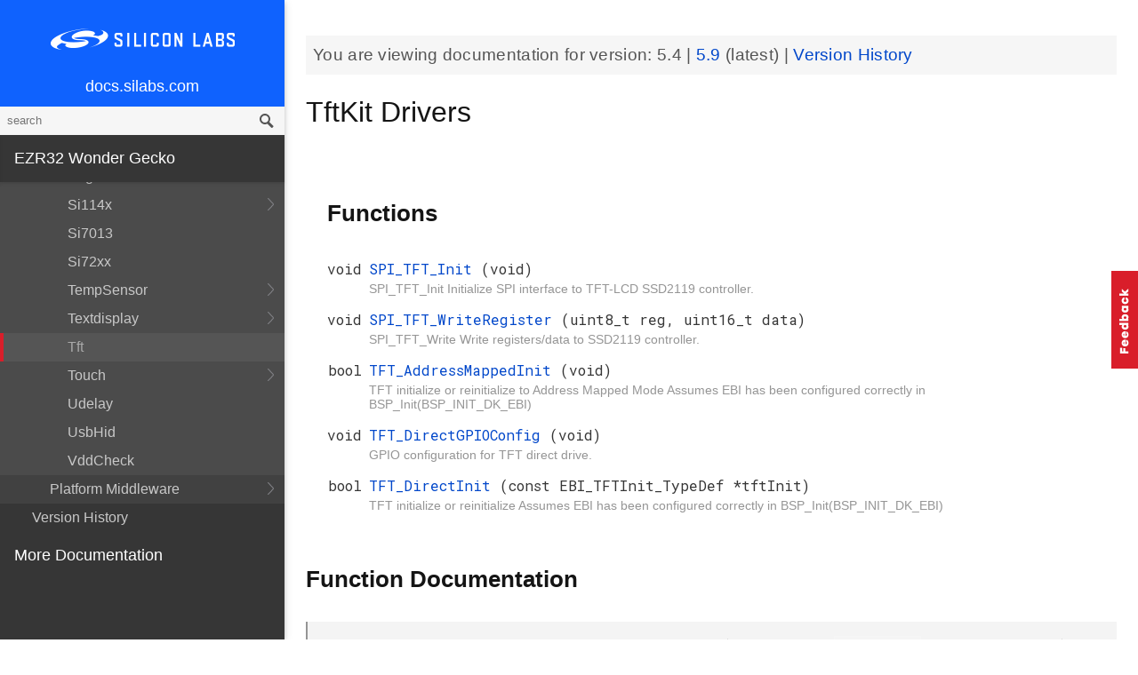

--- FILE ---
content_type: text/html; charset=utf-8
request_url: https://docs.silabs.com/mcu/5.4/ezr32wg/group-Tft
body_size: 9053
content:
<!DOCTYPE html>
<html lang="en">
 <head>
  <script async="" src="https://www.googletagmanager.com/gtag/js?id=UA-160330710-1">
  </script>
  <script>
   window.dataLayer = window.dataLayer || [];
function gtag(){dataLayer.push(arguments);}
gtag('js', new Date());
gtag('config', 'UA-160330710-1');
  </script>
  <meta charset="utf-8"/>
  <meta content="IE=edge,chrome=1" http-equiv="X-UA-Compatible"/>
  <meta content="width=device-width, initial-scale=1.0, maximum-scale=1, user-scalable=0" name="viewport"/>
  <meta name="google" value="notranslate"/>
  <meta content="yes" name="mobile-web-app-capable"/>
  <meta content="yes" name="apple-mobile-web-app-capable"/>
  <meta content="black-translucent" name="apple-mobile-web-app-status-bar-style"/>
  <meta content="#444547" name="theme-color"/>
  <meta content="width=device-width, initial-scale=1, user-scalable=no" name="viewport"/>
  <meta content="Software API documentation" name="content-type"/>
  <meta content="32 bit MCU SDK" name="software-development-kits"/>
  <meta content="Microcontrollers" name="product-line"/>
  <meta content="32-bit MCUs" name="product-category"/>
  <meta content="Wonder Gecko" name="product-family"/>
  <meta content="Microcontrollers,Microcontrollers|32-bit MCUs,Microcontrollers|32-bit MCUs|Wonder Gecko" name="product-hierarchy"/>
  <meta content="Documents,Documents|MCU,Documents|MCU|ezr32wg,Documents|MCU|ezr32wg|v5.4" name="docs-hierarchy"/>
  <title>
   TftKit Drivers - v5.4 - MCU EZR32WG API Documentation Silicon Labs
  </title>
  <link href="/assets/styles.css" rel="stylesheet"/>
  <script src="https://assets.adobedtm.com/3190d43a5459fc8adf7e79701f27ec76e8640f17/satelliteLib-90b20114fd9a5a718deac08d9895cd97209e7a18.js">
  </script>
 </head>
 <body>
  <nav class="navbar">
   <div class="search-bar">
    <input class="search-input" placeholder="search"/>
    <input class="search-button" type="button"/>
   </div>
   <div class="menu-icon">
   </div>
   <div class="container">
    <a href="https://docs.silabs.com/">
     docs.silabs.com
    </a>
   </div>
  </nav>
  <nav class="menu nocontent">
   <div class="top">
    <a class="logo" href="https://silabs.com/">
    </a>
    <a class="home" href="https://docs.silabs.com/">
     docs.silabs.com
    </a>
    <div class="search-bar">
     <input class="search-input" placeholder="search"/>
     <input class="search-button" type="button"/>
     <div class="search-site">
      <h5>
       Search in:
      </h5>
      <div class="search-site-selector">
       <span class="root" data-level="0">
        docs
       </span>
      </div>
     </div>
    </div>
   </div>
   <div class="main">
    <h3 id="ezr32-wonder-gecko">
     EZR32 Wonder Gecko
    </h3>
    <ul>
     <li>
      <a href="index">
       MCU and Peripherals
      </a>
     </li>
     <li>
      <a href="modules">
       Modules
      </a>
      <ul>
       <li>
        <a href="group-BSP">
         BSP
        </a>
        <ul>
         <li>
          <a href="group-BSP-DK">
           API for DK's
          </a>
          <ul>
           <li>
            <a href="structBC-TypeDef">
             BC_TypeDef
            </a>
           </li>
          </ul>
         </li>
         <li>
          <a href="group-BSP-STK">
           API for STKs and WSTKs
          </a>
          <ul>
           <li>
            <a href="structBCP-Packet">
             BCP_Packet
            </a>
           </li>
           <li>
            <a href="structBCP-Packet-">
             BCP_Packet_
            </a>
           </li>
           <li>
            <a href="structBCP-PacketHeader">
             BCP_PacketHeader
            </a>
           </li>
          </ul>
         </li>
         <li>
          <a href="group-BSPCOMMON">
           Common BSP for all kits
          </a>
         </li>
         <li>
          <a href="group-BSP-INIT">
           Device Initialization
          </a>
         </li>
         <li>
          <a href="group-TBSense-BSP">
           Thunderboard Sense BSP
          </a>
          <ul>
           <li>
            <a href="group-BAP">
             BAP - Barometric Pressure Sensor
            </a>
            <ul>
             <li>
              <a href="struct-BAP-Config">
               __BAP_Config
              </a>
             </li>
            </ul>
           </li>
           <li>
            <a href="group-BOARD-4160">
             BOARD Module for Thunderboard Sense
            </a>
            <ul>
             <li>
              <a href="group-PIC-defs">
               Power and Interrupt Controller Definitions
              </a>
             </li>
            </ul>
           </li>
           <li>
            <a href="group-BOARD-4166">
             BOARD Module for Thunderboard Sense 2
            </a>
           </li>
           <li>
            <a href="group-CCS811">
             CCS811 - Indoor Air Quality Sensor
            </a>
           </li>
           <li>
            <a href="group-HALL">
             HALL - Hall Effect Sensor
            </a>
            <ul>
             <li>
              <a href="group-Si7210">
               Si7210 - Hall Effect Sensor
              </a>
             </li>
             <li>
              <a href="struct-HALL-Config">
               __HALL_Config
              </a>
             </li>
            </ul>
           </li>
           <li>
            <a href="group-ICM20648">
             ICM20648 - 6-axis Motion Sensor Driver
            </a>
           </li>
           <li>
            <a href="group-IMU">
             IMU - Inertial Measurement Unit
            </a>
            <ul>
             <li>
              <a href="struct-IMU-SensorFusion">
               _IMU_SensorFusion
              </a>
             </li>
            </ul>
           </li>
           <li>
            <a href="group-Mic">
             MIC - Microphone Driver (ADC)
            </a>
           </li>
           <li>
            <a href="group-Mic-i2s">
             MIC - Microphone Driver (I2S)
            </a>
           </li>
           <li>
            <a href="group-Si1133">
             SI1133 - Ambient Light and UV Index Sensor
            </a>
            <ul>
             <li>
              <a href="structSI1133-Coeff-TypeDef">
               SI1133_Coeff_TypeDef
              </a>
             </li>
             <li>
              <a href="structSI1133-LuxCoeff-TypeDef">
               SI1133_LuxCoeff_TypeDef
              </a>
             </li>
             <li>
              <a href="structSI1133-Samples-TypeDef">
               SI1133_Samples_TypeDef
              </a>
             </li>
            </ul>
           </li>
           <li>
            <a href="group-Si7021">
             SI7021 - Relative Humidity and Temperature Sensor
            </a>
           </li>
           <li>
            <a href="group-Util">
             Utility Functions
            </a>
           </li>
          </ul>
         </li>
        </ul>
       </li>
       <li>
        <a href="group-Parts">
         Devices
        </a>
        <ul>
         <li>
          <a href="group-EZR32WG">
           EZR32WG
          </a>
         </li>
         <li>
          <a href="group-EZR32WG330F256R69">
           EZR32WG330F256R69
          </a>
          <ul>
           <li>
            <a href="group-EZR32WG330F256R69-Alternate-Function">
             EZR32WG330F256R69 Alternate Function
            </a>
           </li>
           <li>
            <a href="group-EZR32WG330F256R69-BitFields">
             EZR32WG330F256R69 Bit Fields
            </a>
            <ul>
             <li>
              <a href="group-EZR32WG330F256R69-UNLOCK">
               EZR32WG330F256R69 Unlock Codes
              </a>
             </li>
            </ul>
           </li>
           <li>
            <a href="group-EZR32WG330F256R69-Core">
             EZR32WG330F256R69 Core
            </a>
           </li>
           <li>
            <a href="group-EZR32WG330F256R69-Part">
             EZR32WG330F256R69 Part
            </a>
            <ul>
             <li>
              <a href="group-EZR32WG330F256R69-RF-Interface">
               EZR32WG330F256R69 RF_Interface
              </a>
             </li>
            </ul>
           </li>
           <li>
            <a href="group-EZR32WG330F256R69-Peripheral-Declaration">
             EZR32WG330F256R69 Peripheral Declarations
            </a>
           </li>
           <li>
            <a href="group-EZR32WG330F256R69-Peripheral-Base">
             EZR32WG330F256R69 Peripheral Memory Map
            </a>
           </li>
           <li>
            <a href="group-EZR32WG330F256R69-Peripheral-TypeDefs">
             EZR32WG330F256R69 Peripheral TypeDefs
            </a>
           </li>
          </ul>
         </li>
         <li>
          <a href="group-EZR32WG-ACMP">
           EZR32WG_ACMP
          </a>
          <ul>
           <li>
            <a href="structACMP-TypeDef">
             ACMP_TypeDef
            </a>
           </li>
          </ul>
         </li>
         <li>
          <a href="group-EZR32WG-ACMP-BitFields">
           EZR32WG_ACMP_BitFields
          </a>
         </li>
         <li>
          <a href="group-EZR32WG-ADC">
           EZR32WG_ADC
          </a>
          <ul>
           <li>
            <a href="structADC-TypeDef">
             ADC_TypeDef
            </a>
           </li>
          </ul>
         </li>
         <li>
          <a href="group-EZR32WG-ADC-BitFields">
           EZR32WG_ADC_BitFields
          </a>
         </li>
         <li>
          <a href="group-EZR32WG-AES">
           EZR32WG_AES
          </a>
          <ul>
           <li>
            <a href="structAES-TypeDef">
             AES_TypeDef
            </a>
           </li>
          </ul>
         </li>
         <li>
          <a href="group-EZR32WG-AES-BitFields">
           EZR32WG_AES_BitFields
          </a>
         </li>
         <li>
          <a href="group-EZR32WG-AF-Pins">
           EZR32WG_AF_Pins
          </a>
         </li>
         <li>
          <a href="group-EZR32WG-AF-Ports">
           EZR32WG_AF_Ports
          </a>
         </li>
         <li>
          <a href="group-EZR32WG-BURTC">
           EZR32WG_BURTC
          </a>
          <ul>
           <li>
            <a href="structBURTC-TypeDef">
             BURTC_TypeDef
            </a>
           </li>
          </ul>
         </li>
         <li>
          <a href="group-EZR32WG-BURTC-BitFields">
           EZR32WG_BURTC_BitFields
          </a>
         </li>
         <li>
          <a href="group-EZR32WG-CALIBRATE">
           EZR32WG_CALIBRATE
          </a>
          <ul>
           <li>
            <a href="structCALIBRATE-TypeDef">
             CALIBRATE_TypeDef
            </a>
           </li>
          </ul>
         </li>
         <li>
          <a href="group-EZR32WG-CMU">
           EZR32WG_CMU
          </a>
          <ul>
           <li>
            <a href="structCMU-TypeDef">
             CMU_TypeDef
            </a>
           </li>
          </ul>
         </li>
         <li>
          <a href="group-EZR32WG-CMU-BitFields">
           EZR32WG_CMU_BitFields
          </a>
         </li>
         <li>
          <a href="group-EZR32WG-DAC">
           EZR32WG_DAC
          </a>
          <ul>
           <li>
            <a href="structDAC-TypeDef">
             DAC_TypeDef
            </a>
           </li>
          </ul>
         </li>
         <li>
          <a href="group-EZR32WG-DAC-BitFields">
           EZR32WG_DAC_BitFields
          </a>
         </li>
         <li>
          <a href="group-EZR32WG-DEVINFO">
           EZR32WG_DEVINFO
          </a>
          <ul>
           <li>
            <a href="structDEVINFO-TypeDef">
             DEVINFO_TypeDef
            </a>
           </li>
          </ul>
         </li>
         <li>
          <a href="group-EZR32WG-DEVINFO-BitFields">
           EZR32WG_DEVINFO_BitFields
          </a>
         </li>
         <li>
          <a href="group-EZR32WG-DMA">
           EZR32WG_DMA
          </a>
          <ul>
           <li>
            <a href="structDMA-TypeDef">
             DMA_TypeDef
            </a>
           </li>
          </ul>
         </li>
         <li>
          <a href="group-EZR32WG-DMACTRL-BitFields">
           EZR32WG_DMACTRL_BitFields
          </a>
         </li>
         <li>
          <a href="group-EZR32WG-DMAREQ-BitFields">
           EZR32WG_DMAREQ_BitFields
          </a>
         </li>
         <li>
          <a href="group-EZR32WG-DMA-BitFields">
           EZR32WG_DMA_BitFields
          </a>
         </li>
         <li>
          <a href="group-EZR32WG-DMA-DESCRIPTOR">
           EZR32WG_DMA_DESCRIPTOR
          </a>
          <ul>
           <li>
            <a href="structDMA-DESCRIPTOR-TypeDef">
             DMA_DESCRIPTOR_TypeDef
            </a>
           </li>
          </ul>
         </li>
         <li>
          <a href="group-EZR32WG-EMU">
           EZR32WG_EMU
          </a>
          <ul>
           <li>
            <a href="structEMU-TypeDef">
             EMU_TypeDef
            </a>
           </li>
          </ul>
         </li>
         <li>
          <a href="group-EZR32WG-EMU-BitFields">
           EZR32WG_EMU_BitFields
          </a>
         </li>
         <li>
          <a href="group-EZR32WG-ETM">
           EZR32WG_ETM
          </a>
          <ul>
           <li>
            <a href="structETM-TypeDef">
             ETM_TypeDef
            </a>
           </li>
          </ul>
         </li>
         <li>
          <a href="group-EZR32WG-ETM-BitFields">
           EZR32WG_ETM_BitFields
          </a>
         </li>
         <li>
          <a href="group-EZR32WG-FPUEH">
           EZR32WG_FPUEH
          </a>
          <ul>
           <li>
            <a href="structFPUEH-TypeDef">
             FPUEH_TypeDef
            </a>
           </li>
          </ul>
         </li>
         <li>
          <a href="group-EZR32WG-FPUEH-BitFields">
           EZR32WG_FPUEH_BitFields
          </a>
         </li>
         <li>
          <a href="group-EZR32WG-GPIO">
           EZR32WG_GPIO
          </a>
          <ul>
           <li>
            <a href="structGPIO-TypeDef">
             GPIO_TypeDef
            </a>
           </li>
          </ul>
         </li>
         <li>
          <a href="group-EZR32WG-GPIO-BitFields">
           EZR32WG_GPIO_BitFields
          </a>
         </li>
         <li>
          <a href="group-EZR32WG-I2C">
           EZR32WG_I2C
          </a>
          <ul>
           <li>
            <a href="structI2C-TypeDef">
             I2C_TypeDef
            </a>
           </li>
          </ul>
         </li>
         <li>
          <a href="group-EZR32WG-I2C-BitFields">
           EZR32WG_I2C_BitFields
          </a>
         </li>
         <li>
          <a href="group-EZR32WG-LESENSE">
           EZR32WG_LESENSE
          </a>
          <ul>
           <li>
            <a href="structLESENSE-TypeDef">
             LESENSE_TypeDef
            </a>
           </li>
          </ul>
         </li>
         <li>
          <a href="group-EZR32WG-LESENSE-BitFields">
           EZR32WG_LESENSE_BitFields
          </a>
         </li>
         <li>
          <a href="group-EZR32WG-LETIMER">
           EZR32WG_LETIMER
          </a>
          <ul>
           <li>
            <a href="structLETIMER-TypeDef">
             LETIMER_TypeDef
            </a>
           </li>
          </ul>
         </li>
         <li>
          <a href="group-EZR32WG-LETIMER-BitFields">
           EZR32WG_LETIMER_BitFields
          </a>
         </li>
         <li>
          <a href="group-EZR32WG-LEUART">
           EZR32WG_LEUART
          </a>
          <ul>
           <li>
            <a href="structLEUART-TypeDef">
             LEUART_TypeDef
            </a>
           </li>
          </ul>
         </li>
         <li>
          <a href="group-EZR32WG-LEUART-BitFields">
           EZR32WG_LEUART_BitFields
          </a>
         </li>
         <li>
          <a href="group-EZR32WG-MSC">
           EZR32WG_MSC
          </a>
          <ul>
           <li>
            <a href="structMSC-TypeDef">
             MSC_TypeDef
            </a>
           </li>
          </ul>
         </li>
         <li>
          <a href="group-EZR32WG-MSC-BitFields">
           EZR32WG_MSC_BitFields
          </a>
         </li>
         <li>
          <a href="group-EZR32WG-PCNT">
           EZR32WG_PCNT
          </a>
          <ul>
           <li>
            <a href="structPCNT-TypeDef">
             PCNT_TypeDef
            </a>
           </li>
          </ul>
         </li>
         <li>
          <a href="group-EZR32WG-PCNT-BitFields">
           EZR32WG_PCNT_BitFields
          </a>
         </li>
         <li>
          <a href="group-EZR32WG-PRS">
           EZR32WG_PRS
          </a>
          <ul>
           <li>
            <a href="structPRS-TypeDef">
             PRS_TypeDef
            </a>
           </li>
          </ul>
         </li>
         <li>
          <a href="group-EZR32WG-PRS-BitFields">
           EZR32WG_PRS_BitFields
          </a>
         </li>
         <li>
          <a href="group-EZR32WG-PRS-Signals">
           EZR32WG_PRS_Signals
          </a>
         </li>
         <li>
          <a href="group-EZR32WG-RMU">
           EZR32WG_RMU
          </a>
          <ul>
           <li>
            <a href="structRMU-TypeDef">
             RMU_TypeDef
            </a>
           </li>
          </ul>
         </li>
         <li>
          <a href="group-EZR32WG-RMU-BitFields">
           EZR32WG_RMU_BitFields
          </a>
         </li>
         <li>
          <a href="group-EZR32WG-ROMTABLE">
           EZR32WG_ROMTABLE
          </a>
          <ul>
           <li>
            <a href="structROMTABLE-TypeDef">
             ROMTABLE_TypeDef
            </a>
           </li>
          </ul>
         </li>
         <li>
          <a href="group-EZR32WG-ROMTABLE-BitFields">
           EZR32WG_ROMTABLE_BitFields
          </a>
         </li>
         <li>
          <a href="group-EZR32WG-RTC">
           EZR32WG_RTC
          </a>
          <ul>
           <li>
            <a href="structRTC-TypeDef">
             RTC_TypeDef
            </a>
           </li>
          </ul>
         </li>
         <li>
          <a href="group-EZR32WG-RTC-BitFields">
           EZR32WG_RTC_BitFields
          </a>
         </li>
         <li>
          <a href="group-EZR32WG-TIMER">
           EZR32WG_TIMER
          </a>
          <ul>
           <li>
            <a href="structTIMER-TypeDef">
             TIMER_TypeDef
            </a>
           </li>
          </ul>
         </li>
         <li>
          <a href="group-EZR32WG-TIMER-BitFields">
           EZR32WG_TIMER_BitFields
          </a>
         </li>
         <li>
          <a href="group-EZR32WG-UART-BitFields">
           EZR32WG_UART_BitFields
          </a>
         </li>
         <li>
          <a href="group-EZR32WG-USART">
           EZR32WG_USART
          </a>
          <ul>
           <li>
            <a href="structUSART-TypeDef">
             USART_TypeDef
            </a>
           </li>
          </ul>
         </li>
         <li>
          <a href="group-EZR32WG-USARTRF-BitFields">
           EZR32WG_USARTRF_BitFields
          </a>
         </li>
         <li>
          <a href="group-EZR32WG-USART-BitFields">
           EZR32WG_USART_BitFields
          </a>
         </li>
         <li>
          <a href="group-EZR32WG-USB">
           EZR32WG_USB
          </a>
          <ul>
           <li>
            <a href="structUSB-TypeDef">
             USB_TypeDef
            </a>
           </li>
          </ul>
         </li>
         <li>
          <a href="group-EZR32WG-USB-BitFields">
           EZR32WG_USB_BitFields
          </a>
         </li>
         <li>
          <a href="group-EZR32WG-VCMP">
           EZR32WG_VCMP
          </a>
          <ul>
           <li>
            <a href="structVCMP-TypeDef">
             VCMP_TypeDef
            </a>
           </li>
          </ul>
         </li>
         <li>
          <a href="group-EZR32WG-VCMP-BitFields">
           EZR32WG_VCMP_BitFields
          </a>
         </li>
         <li>
          <a href="group-EZR32WG-WDOG">
           EZR32WG_WDOG
          </a>
          <ul>
           <li>
            <a href="structWDOG-TypeDef">
             WDOG_TypeDef
            </a>
           </li>
          </ul>
         </li>
         <li>
          <a href="group-EZR32WG-WDOG-BitFields">
           EZR32WG_WDOG_BitFields
          </a>
         </li>
         <li>
          <a href="structBURTC-RET-TypeDef">
           BURTC_RET_TypeDef
          </a>
         </li>
         <li>
          <a href="structDMA-CH-TypeDef">
           DMA_CH_TypeDef
          </a>
         </li>
         <li>
          <a href="structGPIO-P-TypeDef">
           GPIO_P_TypeDef
          </a>
         </li>
         <li>
          <a href="structLESENSE-BUF-TypeDef">
           LESENSE_BUF_TypeDef
          </a>
         </li>
         <li>
          <a href="structLESENSE-CH-TypeDef">
           LESENSE_CH_TypeDef
          </a>
         </li>
         <li>
          <a href="structLESENSE-ST-TypeDef">
           LESENSE_ST_TypeDef
          </a>
         </li>
         <li>
          <a href="structPRS-CH-TypeDef">
           PRS_CH_TypeDef
          </a>
         </li>
         <li>
          <a href="structTIMER-CC-TypeDef">
           TIMER_CC_TypeDef
          </a>
         </li>
         <li>
          <a href="structUSB-DIEP-TypeDef">
           USB_DIEP_TypeDef
          </a>
         </li>
         <li>
          <a href="structUSB-DOEP-TypeDef">
           USB_DOEP_TypeDef
          </a>
         </li>
         <li>
          <a href="structUSB-HC-TypeDef">
           USB_HC_TypeDef
          </a>
         </li>
        </ul>
       </li>
       <li>
        <a href="group-emdrv">
         EMDRV
        </a>
        <ul>
         <li>
          <a href="group-DMADRV">
           DMADRV
          </a>
         </li>
         <li>
          <a href="group-EZRADIODRV">
           EZRADIODRV
          </a>
          <ul>
           <li>
            <a href="group-API-Layer">
             API_Layer
            </a>
           </li>
           <li>
            <a href="group-COMM-Layer">
             COMM_Layer
            </a>
           </li>
           <li>
            <a href="group-HAL-Layer">
             HAL_Layer
            </a>
           </li>
           <li>
            <a href="group-Plugin-System">
             Plugin_System
            </a>
            <ul>
             <li>
              <a href="group-Auto-ACK-Plugin">
               Auto_ACK_Plugin
              </a>
              <ul>
               <li>
                <a href="structEZRADIODRV-AutoAckHandle">
                 EZRADIODRV_AutoAckHandle
                </a>
               </li>
              </ul>
             </li>
             <li>
              <a href="group-CRC-Error-Plugin">
               CRC_Error_Plugin
              </a>
              <ul>
               <li>
                <a href="structEZRADIODRV-PacketCrcErrorHandle">
                 EZRADIODRV_PacketCrcErrorHandle
                </a>
               </li>
              </ul>
             </li>
             <li>
              <a href="group-Direct-Receive-Plugin">
               Direct_Receive_Plugin
              </a>
              <ul>
               <li>
                <a href="structEZRADIODRV-DirectRxHandle">
                 EZRADIODRV_DirectRxHandle
                </a>
               </li>
              </ul>
             </li>
             <li>
              <a href="group-Direct-Transmit-Plugin">
               Direct_Transmit_Plugin
              </a>
              <ul>
               <li>
                <a href="structEZRADIODRV-DirectTxHandle">
                 EZRADIODRV_DirectTxHandle
                </a>
               </li>
              </ul>
             </li>
             <li>
              <a href="group-PN9-Plugin">
               PN9_Plugin
              </a>
              <ul>
               <li>
                <a href="structEZRADIODRV-Pn9Handle">
                 EZRADIODRV_Pn9Handle
                </a>
               </li>
              </ul>
             </li>
             <li>
              <a href="group-Plugin-Manager">
               Plugin_Manager
              </a>
              <ul>
               <li>
                <a href="structEZRADIODRV-HandleData">
                 EZRADIODRV_HandleData
                </a>
               </li>
              </ul>
             </li>
             <li>
              <a href="group-Receive-Plugin">
               Receive_Plugin
              </a>
              <ul>
               <li>
                <a href="structEZRADIODRV-PacketRxHandle">
                 EZRADIODRV_PacketRxHandle
                </a>
               </li>
              </ul>
             </li>
             <li>
              <a href="group-Transmit-Plugin">
               Transmit_Plugin
              </a>
              <ul>
               <li>
                <a href="structEZRADIODRV-FieldLength">
                 EZRADIODRV_FieldLength
                </a>
               </li>
               <li>
                <a href="structEZRADIODRV-PacketLengthConfig">
                 EZRADIODRV_PacketLengthConfig
                </a>
               </li>
               <li>
                <a href="structEZRADIODRV-PacketTxHandle">
                 EZRADIODRV_PacketTxHandle
                </a>
               </li>
              </ul>
             </li>
             <li>
              <a href="group-Unmod-Carrier-Plugin">
               Unmod_Carrier_Plugin
              </a>
              <ul>
               <li>
                <a href="structEZRADIODRV-UnmodCarrierHandle">
                 EZRADIODRV_UnmodCarrierHandle
                </a>
               </li>
              </ul>
             </li>
            </ul>
           </li>
          </ul>
         </li>
         <li>
          <a href="group-GPIOINT">
           GPIOINT
          </a>
         </li>
         <li>
          <a href="group-NVM">
           NVM
          </a>
         </li>
         <li>
          <a href="group-NVM3">
           NVM3
          </a>
          <ul>
           <li>
            <a href="group-NVM3Hal">
             NVM3Hal
            </a>
           </li>
           <li>
            <a href="group-NVM3Lock">
             NVM3Lock
            </a>
           </li>
           <li>
            <a href="structnvm3-CacheEntry">
             nvm3_CacheEntry
            </a>
           </li>
           <li>
            <a href="structnvm3-Init-t">
             nvm3_Init_t
            </a>
           </li>
          </ul>
         </li>
         <li>
          <a href="group-RTCDRV">
           RTCDRV
          </a>
         </li>
         <li>
          <a href="group-SLEEP">
           SLEEP
          </a>
          <ul>
           <li>
            <a href="structSLEEP-Init-t">
             SLEEP_Init_t
            </a>
           </li>
          </ul>
         </li>
         <li>
          <a href="group-SPIDRV">
           SPIDRV
          </a>
          <ul>
           <li>
            <a href="structSPIDRV-HandleData">
             SPIDRV_HandleData
            </a>
           </li>
           <li>
            <a href="structSPIDRV-Init">
             SPIDRV_Init
            </a>
           </li>
          </ul>
         </li>
         <li>
          <a href="group-TEMPDRV">
           TEMPDRV
          </a>
         </li>
         <li>
          <a href="group-UARTDRV">
           UARTDRV
          </a>
          <ul>
           <li>
            <a href="structUARTDRV-Buffer-FifoQueue-t">
             UARTDRV_Buffer_FifoQueue_t
            </a>
           </li>
           <li>
            <a href="structUARTDRV-Buffer-t">
             UARTDRV_Buffer_t
            </a>
           </li>
           <li>
            <a href="structUARTDRV-HandleData">
             UARTDRV_HandleData
            </a>
           </li>
           <li>
            <a href="structUARTDRV-InitLeuart-t">
             UARTDRV_InitLeuart_t
            </a>
           </li>
           <li>
            <a href="structUARTDRV-InitUart-t">
             UARTDRV_InitUart_t
            </a>
           </li>
          </ul>
         </li>
         <li>
          <a href="group-USTIMER">
           USTIMER
          </a>
         </li>
        </ul>
       </li>
       <li>
        <a href="group-emlib">
         EMLIB
        </a>
        <ul>
         <li>
          <a href="group-ACMP">
           ACMP
          </a>
          <ul>
           <li>
            <a href="structACMP-CapsenseInit-TypeDef">
             ACMP_CapsenseInit_TypeDef
            </a>
           </li>
           <li>
            <a href="structACMP-Init-TypeDef">
             ACMP_Init_TypeDef
            </a>
           </li>
          </ul>
         </li>
         <li>
          <a href="group-ADC">
           ADC
          </a>
          <ul>
           <li>
            <a href="structADC-Init-TypeDef">
             ADC_Init_TypeDef
            </a>
           </li>
           <li>
            <a href="structADC-InitScan-TypeDef">
             ADC_InitScan_TypeDef
            </a>
           </li>
           <li>
            <a href="structADC-InitScanInput-TypeDef">
             ADC_InitScanInput_TypeDef
            </a>
           </li>
           <li>
            <a href="structADC-InitSingle-TypeDef">
             ADC_InitSingle_TypeDef
            </a>
           </li>
          </ul>
         </li>
         <li>
          <a href="group-AES">
           AES
          </a>
         </li>
         <li>
          <a href="group-ASSERT">
           ASSERT
          </a>
         </li>
         <li>
          <a href="group-BURTC">
           BURTC
          </a>
          <ul>
           <li>
            <a href="structBURTC-Init-TypeDef">
             BURTC_Init_TypeDef
            </a>
           </li>
          </ul>
         </li>
         <li>
          <a href="group-BUS">
           BUS
          </a>
         </li>
         <li>
          <a href="group-CHIP">
           CHIP
          </a>
         </li>
         <li>
          <a href="group-CMU">
           CMU
          </a>
          <ul>
           <li>
            <a href="structCMU-HFXOInit-TypeDef">
             CMU_HFXOInit_TypeDef
            </a>
           </li>
           <li>
            <a href="structCMU-LFXOInit-TypeDef">
             CMU_LFXOInit_TypeDef
            </a>
           </li>
          </ul>
         </li>
         <li>
          <a href="group-COMMON">
           COMMON
          </a>
         </li>
         <li>
          <a href="group-CORE">
           CORE
          </a>
          <ul>
           <li>
            <a href="structCORE-nvicMask-t">
             CORE_nvicMask_t
            </a>
           </li>
          </ul>
         </li>
         <li>
          <a href="group-DAC">
           DAC
          </a>
          <ul>
           <li>
            <a href="structDAC-Init-TypeDef">
             DAC_Init_TypeDef
            </a>
           </li>
           <li>
            <a href="structDAC-InitChannel-TypeDef">
             DAC_InitChannel_TypeDef
            </a>
           </li>
          </ul>
         </li>
         <li>
          <a href="group-DBG">
           DBG
          </a>
         </li>
         <li>
          <a href="group-DMA">
           DMA
          </a>
          <ul>
           <li>
            <a href="structDMA-CB-TypeDef">
             DMA_CB_TypeDef
            </a>
           </li>
           <li>
            <a href="structDMA-CfgChannel-TypeDef">
             DMA_CfgChannel_TypeDef
            </a>
           </li>
           <li>
            <a href="structDMA-CfgDescr-TypeDef">
             DMA_CfgDescr_TypeDef
            </a>
           </li>
           <li>
            <a href="structDMA-CfgDescrSGAlt-TypeDef">
             DMA_CfgDescrSGAlt_TypeDef
            </a>
           </li>
           <li>
            <a href="structDMA-CfgLoop-TypeDef">
             DMA_CfgLoop_TypeDef
            </a>
           </li>
           <li>
            <a href="structDMA-CfgRect-TypeDef">
             DMA_CfgRect_TypeDef
            </a>
           </li>
           <li>
            <a href="structDMA-Init-TypeDef">
             DMA_Init_TypeDef
            </a>
           </li>
          </ul>
         </li>
         <li>
          <a href="group-EMU">
           EMU
          </a>
          <ul>
           <li>
            <a href="structEMU-BUPDInit-TypeDef">
             EMU_BUPDInit_TypeDef
            </a>
           </li>
           <li>
            <a href="structEMU-EM23Init-TypeDef">
             EMU_EM23Init_TypeDef
            </a>
           </li>
           <li>
            <a href="structEMU-EM4Init-TypeDef">
             EMU_EM4Init_TypeDef
            </a>
           </li>
          </ul>
         </li>
         <li>
          <a href="group-GPIO">
           GPIO
          </a>
         </li>
         <li>
          <a href="group-I2C">
           I2C
          </a>
          <ul>
           <li>
            <a href="structI2C-Init-TypeDef">
             I2C_Init_TypeDef
            </a>
           </li>
           <li>
            <a href="structI2C-TransferSeq-TypeDef">
             I2C_TransferSeq_TypeDef
            </a>
           </li>
          </ul>
         </li>
         <li>
          <a href="group-INT">
           INT
          </a>
         </li>
         <li>
          <a href="group-LESENSE">
           LESENSE
          </a>
          <ul>
           <li>
            <a href="structLESENSE-AltExDesc-TypeDef">
             LESENSE_AltExDesc_TypeDef
            </a>
           </li>
           <li>
            <a href="structLESENSE-ChAll-TypeDef">
             LESENSE_ChAll_TypeDef
            </a>
           </li>
           <li>
            <a href="structLESENSE-ChDesc-TypeDef">
             LESENSE_ChDesc_TypeDef
            </a>
           </li>
           <li>
            <a href="structLESENSE-ConfAltEx-TypeDef">
             LESENSE_ConfAltEx_TypeDef
            </a>
           </li>
           <li>
            <a href="structLESENSE-CoreCtrlDesc-TypeDef">
             LESENSE_CoreCtrlDesc_TypeDef
            </a>
           </li>
           <li>
            <a href="structLESENSE-DecCtrlDesc-TypeDef">
             LESENSE_DecCtrlDesc_TypeDef
            </a>
           </li>
           <li>
            <a href="structLESENSE-DecStAll-TypeDef">
             LESENSE_DecStAll_TypeDef
            </a>
           </li>
           <li>
            <a href="structLESENSE-DecStCond-TypeDef">
             LESENSE_DecStCond_TypeDef
            </a>
           </li>
           <li>
            <a href="structLESENSE-DecStDesc-TypeDef">
             LESENSE_DecStDesc_TypeDef
            </a>
           </li>
           <li>
            <a href="structLESENSE-Init-TypeDef">
             LESENSE_Init_TypeDef
            </a>
           </li>
           <li>
            <a href="structLESENSE-PerCtrlDesc-TypeDef">
             LESENSE_PerCtrlDesc_TypeDef
            </a>
           </li>
           <li>
            <a href="structLESENSE-TimeCtrlDesc-TypeDef">
             LESENSE_TimeCtrlDesc_TypeDef
            </a>
           </li>
          </ul>
         </li>
         <li>
          <a href="group-LETIMER">
           LETIMER
          </a>
          <ul>
           <li>
            <a href="structLETIMER-Init-TypeDef">
             LETIMER_Init_TypeDef
            </a>
           </li>
          </ul>
         </li>
         <li>
          <a href="group-LEUART">
           LEUART
          </a>
          <ul>
           <li>
            <a href="structLEUART-Init-TypeDef">
             LEUART_Init_TypeDef
            </a>
           </li>
          </ul>
         </li>
         <li>
          <a href="group-MPU">
           MPU
          </a>
          <ul>
           <li>
            <a href="structMPU-RegionInit-TypeDef">
             MPU_RegionInit_TypeDef
            </a>
           </li>
          </ul>
         </li>
         <li>
          <a href="group-MSC">
           MSC
          </a>
          <ul>
           <li>
            <a href="structMSC-ExecConfig-TypeDef">
             MSC_ExecConfig_TypeDef
            </a>
           </li>
          </ul>
         </li>
         <li>
          <a href="group-OPAMP">
           OPAMP
          </a>
          <ul>
           <li>
            <a href="structOPAMP-Init-TypeDef">
             OPAMP_Init_TypeDef
            </a>
           </li>
          </ul>
         </li>
         <li>
          <a href="group-PCNT">
           PCNT
          </a>
          <ul>
           <li>
            <a href="structPCNT-Init-TypeDef">
             PCNT_Init_TypeDef
            </a>
           </li>
          </ul>
         </li>
         <li>
          <a href="group-PRS">
           PRS
          </a>
         </li>
         <li>
          <a href="group-RAMFUNC">
           RAMFUNC
          </a>
         </li>
         <li>
          <a href="group-RMU">
           RMU
          </a>
         </li>
         <li>
          <a href="group-RTC">
           RTC
          </a>
          <ul>
           <li>
            <a href="structRTC-Init-TypeDef">
             RTC_Init_TypeDef
            </a>
           </li>
          </ul>
         </li>
         <li>
          <a href="group-SYSTEM">
           SYSTEM
          </a>
          <ul>
           <li>
            <a href="structSYSTEM-CalAddrVal-TypeDef">
             SYSTEM_CalAddrVal_TypeDef
            </a>
           </li>
           <li>
            <a href="structSYSTEM-ChipRevision-TypeDef">
             SYSTEM_ChipRevision_TypeDef
            </a>
           </li>
          </ul>
         </li>
         <li>
          <a href="group-TIMER">
           TIMER
          </a>
          <ul>
           <li>
            <a href="structTIMER-Init-TypeDef">
             TIMER_Init_TypeDef
            </a>
           </li>
           <li>
            <a href="structTIMER-InitCC-TypeDef">
             TIMER_InitCC_TypeDef
            </a>
           </li>
           <li>
            <a href="structTIMER-InitDTI-TypeDef">
             TIMER_InitDTI_TypeDef
            </a>
           </li>
          </ul>
         </li>
         <li>
          <a href="group-USART">
           USART
          </a>
          <ul>
           <li>
            <a href="structUSART-InitAsync-TypeDef">
             USART_InitAsync_TypeDef
            </a>
           </li>
           <li>
            <a href="structUSART-InitI2s-TypeDef">
             USART_InitI2s_TypeDef
            </a>
           </li>
           <li>
            <a href="structUSART-InitIrDA-TypeDef">
             USART_InitIrDA_TypeDef
            </a>
           </li>
           <li>
            <a href="structUSART-InitSync-TypeDef">
             USART_InitSync_TypeDef
            </a>
           </li>
           <li>
            <a href="structUSART-PrsTriggerInit-TypeDef">
             USART_PrsTriggerInit_TypeDef
            </a>
           </li>
          </ul>
         </li>
         <li>
          <a href="group-VCMP">
           VCMP
          </a>
          <ul>
           <li>
            <a href="structVCMP-Init-TypeDef">
             VCMP_Init_TypeDef
            </a>
           </li>
          </ul>
         </li>
         <li>
          <a href="group-VERSION">
           VERSION
          </a>
         </li>
         <li>
          <a href="group-WDOG">
           WDOG
          </a>
          <ul>
           <li>
            <a href="structWDOG-Init-TypeDef">
             WDOG_Init_TypeDef
            </a>
           </li>
          </ul>
         </li>
        </ul>
       </li>
       <li>
        <a href="group-kitdrv">
         Kit Drivers
        </a>
        <ul>
         <li>
          <a href="group-CPT112S-I2C">
           CPT112S_I2C
          </a>
         </li>
         <li>
          <a href="group-CapSense">
           CapSense
          </a>
         </li>
         <li>
          <a href="group-Cdc">
           Cdc
          </a>
         </li>
         <li>
          <a href="group-Display">
           Display
          </a>
          <ul>
           <li>
            <a href="structDISPLAY-Device-t">
             DISPLAY_Device_t
            </a>
           </li>
           <li>
            <a href="structDISPLAY-Geometry-t">
             DISPLAY_Geometry_t
            </a>
           </li>
          </ul>
         </li>
         <li>
          <a href="group-DmaCtrl">
           DmaCtrl
          </a>
         </li>
         <li>
          <a href="group-Eeprom">
           Eeprom
          </a>
         </li>
         <li>
          <a href="group-HidKeyboard">
           HidKeyboard
          </a>
          <ul>
           <li>
            <a href="structHIDKBD-Init-t">
             HIDKBD_Init_t
            </a>
           </li>
           <li>
            <a href="structHIDKBD-KeyReport-t">
             HIDKBD_KeyReport_t
            </a>
           </li>
          </ul>
         </li>
         <li>
          <a href="group-I2CSPM">
           I2CSPM
          </a>
          <ul>
           <li>
            <a href="structI2CSPM-Init-TypeDef">
             I2CSPM_Init_TypeDef
            </a>
           </li>
          </ul>
         </li>
         <li>
          <a href="group-ksz8851snl">
           Ksz8851snl
          </a>
          <ul>
           <li>
            <a href="structKSZ8851SLN-mib-s">
             KSZ8851SLN_mib_s
            </a>
           </li>
          </ul>
         </li>
         <li>
          <a href="group-MicroSd">
           MicroSd
          </a>
         </li>
         <li>
          <a href="group-Msd">
           Msd
          </a>
          <ul>
           <li>
            <a href="structMSDBOT-CBW-TypeDef">
             MSDBOT_CBW_TypeDef
            </a>
           </li>
           <li>
            <a href="structMSDBOT-CSW-TypeDef">
             MSDBOT_CSW_TypeDef
            </a>
           </li>
           <li>
            <a href="structMSDD-CmdStatus-TypeDef">
             MSDD_CmdStatus_TypeDef
            </a>
           </li>
           <li>
            <a href="structMSDSCSI-Inquiry-TypeDef">
             MSDSCSI_Inquiry_TypeDef
            </a>
           </li>
           <li>
            <a href="structMSDSCSI-InquiryData-TypeDef">
             MSDSCSI_InquiryData_TypeDef
            </a>
           </li>
           <li>
            <a href="structMSDSCSI-Read10-TypeDef">
             MSDSCSI_Read10_TypeDef
            </a>
           </li>
           <li>
            <a href="structMSDSCSI-ReadCapacity-TypeDef">
             MSDSCSI_ReadCapacity_TypeDef
            </a>
           </li>
           <li>
            <a href="structMSDSCSI-ReadCapacityData-TypeDef">
             MSDSCSI_ReadCapacityData_TypeDef
            </a>
           </li>
           <li>
            <a href="structMSDSCSI-RequestSense-TypeDef">
             MSDSCSI_RequestSense_TypeDef
            </a>
           </li>
           <li>
            <a href="structMSDSCSI-RequestSenseData-TypeDef">
             MSDSCSI_RequestSenseData_TypeDef
            </a>
           </li>
           <li>
            <a href="structMSDSCSI-StartStopUnit-TypeDef">
             MSDSCSI_StartStopUnit_TypeDef
            </a>
           </li>
           <li>
            <a href="structMSDSCSI-Verify10-TypeDef">
             MSDSCSI_Verify10_TypeDef
            </a>
           </li>
           <li>
            <a href="structMSDSCSI-Write10-TypeDef">
             MSDSCSI_Write10_TypeDef
            </a>
           </li>
          </ul>
         </li>
         <li>
          <a href="group-NandFlash">
           NandFlash
          </a>
          <ul>
           <li>
            <a href="structNANDFLASH-Info-TypeDef">
             NANDFLASH_Info_TypeDef
            </a>
           </li>
          </ul>
         </li>
         <li>
          <a href="group-NorFlash">
           NorFlash
          </a>
          <ul>
           <li>
            <a href="structNORFLASH-Info-TypeDef">
             NORFLASH_Info_TypeDef
            </a>
           </li>
          </ul>
         </li>
         <li>
          <a href="group-RetargetIo">
           RetargetIo
          </a>
         </li>
         <li>
          <a href="group-SegmentLcd">
           SegmentLcd
          </a>
         </li>
         <li>
          <a href="group-Si114x">
           Si114x
          </a>
          <ul>
           <li>
            <a href="structSI114X-CAL-S">
             SI114X_CAL_S
            </a>
           </li>
           <li>
            <a href="structSI114X-IRQ-SAMPLE">
             SI114X_IRQ_SAMPLE
            </a>
           </li>
          </ul>
         </li>
         <li>
          <a href="group-Si7013">
           Si7013
          </a>
         </li>
         <li>
          <a href="group-Si72xx">
           Si72xx
          </a>
         </li>
         <li>
          <a href="group-TempSensor">
           TempSensor
          </a>
          <ul>
           <li>
            <a href="structTEMPSENS-Temp-TypeDef">
             TEMPSENS_Temp_TypeDef
            </a>
           </li>
          </ul>
         </li>
         <li>
          <a href="group-Textdisplay">
           Textdisplay
          </a>
          <ul>
           <li>
            <a href="structTEXTDISPLAY-Config-t">
             TEXTDISPLAY_Config_t
            </a>
           </li>
          </ul>
         </li>
         <li>
          <a href="group-Tft">
           Tft
          </a>
         </li>
         <li>
          <a href="group-Touch">
           Touch
          </a>
          <ul>
           <li>
            <a href="structTOUCH-Config-TypeDef">
             TOUCH_Config_TypeDef
            </a>
           </li>
           <li>
            <a href="structTOUCH-Pos-TypeDef">
             TOUCH_Pos_TypeDef
            </a>
           </li>
          </ul>
         </li>
         <li>
          <a href="group-Udelay">
           Udelay
          </a>
         </li>
         <li>
          <a href="group-UsbHid">
           UsbHid
          </a>
         </li>
         <li>
          <a href="group-VddCheck">
           VddCheck
          </a>
         </li>
        </ul>
       </li>
       <li>
        <a href="group-middleware">
         Platform Middleware
        </a>
        <ul>
         <li>
          <a href="group-cslib-group">
           Capacitive Sensing Firmware Library
          </a>
          <ul>
           <li>
            <a href="structSensorStruct-t">
             SensorStruct_t
            </a>
           </li>
           <li>
            <a href="unionSI-UU32">
             SI_UU32
            </a>
           </li>
          </ul>
         </li>
         <li>
          <a href="group-glib">
           GLIB
          </a>
          <ul>
           <li>
            <a href="struct-BMP-DataType">
             __BMP_DataType
            </a>
           </li>
           <li>
            <a href="struct-BMP-Header">
             __BMP_Header
            </a>
           </li>
           <li>
            <a href="struct-BMP-Palette">
             __BMP_Palette
            </a>
           </li>
           <li>
            <a href="struct-GLIB-Context-t">
             __GLIB_Context_t
            </a>
           </li>
           <li>
            <a href="struct-GLIB-Font-t">
             __GLIB_Font_t
            </a>
           </li>
           <li>
            <a href="struct-GLIB-Rectangle-t">
             __GLIB_Rectangle_t
            </a>
           </li>
          </ul>
         </li>
         <li>
          <a href="group-USB">
           USB
          </a>
          <ul>
           <li>
            <a href="group-USB-COMMON">
             USB_COMMON
            </a>
            <ul>
             <li>
              <a href="structUSB-ConfigurationDescriptor-TypeDef">
               USB_ConfigurationDescriptor_TypeDef
              </a>
             </li>
             <li>
              <a href="structUSB-DeviceDescriptor-TypeDef">
               USB_DeviceDescriptor_TypeDef
              </a>
             </li>
             <li>
              <a href="structUSB-EndpointDescriptor-TypeDef">
               USB_EndpointDescriptor_TypeDef
              </a>
             </li>
             <li>
              <a href="structUSB-InterfaceDescriptor-TypeDef">
               USB_InterfaceDescriptor_TypeDef
              </a>
             </li>
             <li>
              <a href="structUSB-Setup-TypeDef">
               USB_Setup_TypeDef
              </a>
             </li>
             <li>
              <a href="structUSB-StringDescriptor-TypeDef">
               USB_StringDescriptor_TypeDef
              </a>
             </li>
            </ul>
           </li>
           <li>
            <a href="group-USB-DEVICE">
             USB_DEVICE
            </a>
            <ul>
             <li>
              <a href="structUSBD-Callbacks-TypeDef">
               USBD_Callbacks_TypeDef
              </a>
             </li>
             <li>
              <a href="structUSBD-Init-TypeDef">
               USBD_Init_TypeDef
              </a>
             </li>
            </ul>
           </li>
           <li>
            <a href="group-USB-HOST">
             USB_HOST
            </a>
            <ul>
             <li>
              <a href="structUSBH-Device-TypeDef">
               USBH_Device_TypeDef
              </a>
             </li>
             <li>
              <a href="structUSBH-Ep-TypeDef">
               USBH_Ep_TypeDef
              </a>
             </li>
             <li>
              <a href="structUSBH-Init-TypeDef">
               USBH_Init_TypeDef
              </a>
             </li>
            </ul>
           </li>
          </ul>
         </li>
         <li>
          <a href="group-usbxpress">
           USBXpress
          </a>
          <ul>
           <li>
            <a href="group-usbx-func">
             Functions
            </a>
           </li>
           <li>
            <a href="group-usbx-macros">
             Macros
            </a>
           </li>
           <li>
            <a href="group-usbx-status">
             USB Status Flags
            </a>
           </li>
           <li>
            <a href="group-usbx-callback-status">
             USBXpress Callback Status Flags
            </a>
           </li>
           <li>
            <a href="structUSBX-Init-t">
             USBX_Init_t
            </a>
           </li>
          </ul>
         </li>
        </ul>
       </li>
      </ul>
     </li>
     <li>
      <a href="_version_history">
       Version History
      </a>
     </li>
    </ul>
    <p>
     <a href="deprecated">
     </a>
    </p>
    <h3 id="more-documentation">
     <a href="https://www.silabs.com/support/resources.p-wireless_proprietary_ezr32wg">
      More Documentation
     </a>
    </h3>
   </div>
   <div id="split-bar">
   </div>
  </nav>
  <div class="overlay">
  </div>
  <main class="content">
   <article>
    <p class="banner">
     You are viewing documentation for version:
     <em>
      5.4
     </em>
     |
     <a href="https://docs.silabs.com/mcu/latest/ezr32wg">
      5.9
     </a>
     (latest) |
     <a href="_version_history">
      Version History
     </a>
    </p>
    <div class="header">
     <div class="headertitle">
      <h1 class="title">
       TftKit Drivers
      </h1>
     </div>
    </div>
    <div class="contents">
     <a id="details" name="details">
     </a>
     <table class="memberdecls">
      <tbody>
       <tr class="heading">
        <td colspan="2">
         <h2 class="groupheader">
          <a name="func-members">
          </a>
          Functions
         </h2>
        </td>
       </tr>
       <tr class="memitem">
        <td align="right" class="memItemLeft" valign="top">
         void
        </td>
        <td class="memItemRight" valign="bottom">
         <a class="el" href="group-Tft#ga2466fe58c7700827edd224e2ab84f3ea">
          SPI_TFT_Init
         </a>
         (void)
        </td>
       </tr>
       <tr class="memdesc">
        <td class="mdescLeft">
        </td>
        <td class="mdescRight">
         SPI_TFT_Init Initialize SPI interface to TFT-LCD SSD2119 controller.
         <br/>
        </td>
       </tr>
       <tr class="separator">
        <td class="memSeparator" colspan="2">
        </td>
       </tr>
       <tr class="memitem">
        <td align="right" class="memItemLeft" valign="top">
         void
        </td>
        <td class="memItemRight" valign="bottom">
         <a class="el" href="group-Tft#gafff213d551c13e16238fb4fdc8235588">
          SPI_TFT_WriteRegister
         </a>
         (uint8_t reg, uint16_t data)
        </td>
       </tr>
       <tr class="memdesc">
        <td class="mdescLeft">
        </td>
        <td class="mdescRight">
         SPI_TFT_Write Write registers/data to SSD2119 controller.
         <br/>
        </td>
       </tr>
       <tr class="separator">
        <td class="memSeparator" colspan="2">
        </td>
       </tr>
       <tr class="memitem">
        <td align="right" class="memItemLeft" valign="top">
         bool
        </td>
        <td class="memItemRight" valign="bottom">
         <a class="el" href="group-Tft#ga53cad6afec098c05461dd0da9479c0ef">
          TFT_AddressMappedInit
         </a>
         (void)
        </td>
       </tr>
       <tr class="memdesc">
        <td class="mdescLeft">
        </td>
        <td class="mdescRight">
         TFT initialize or reinitialize to Address Mapped Mode Assumes EBI has been configured correctly in BSP_Init(BSP_INIT_DK_EBI)
         <br/>
        </td>
       </tr>
       <tr class="separator">
        <td class="memSeparator" colspan="2">
        </td>
       </tr>
       <tr class="memitem">
        <td align="right" class="memItemLeft" valign="top">
         <a class="anchor" id="ga7548cd4534fbfc9c5b9740252223e646">
         </a>
         void
        </td>
        <td class="memItemRight" valign="bottom">
         <a class="el" href="group-Tft#ga7548cd4534fbfc9c5b9740252223e646">
          TFT_DirectGPIOConfig
         </a>
         (void)
        </td>
       </tr>
       <tr class="memdesc">
        <td class="mdescLeft">
        </td>
        <td class="mdescRight">
         GPIO configuration for TFT direct drive.
         <br/>
        </td>
       </tr>
       <tr class="separator">
        <td class="memSeparator" colspan="2">
        </td>
       </tr>
       <tr class="memitem">
        <td align="right" class="memItemLeft" valign="top">
         bool
        </td>
        <td class="memItemRight" valign="bottom">
         <a class="el" href="group-Tft#gafae3e95323a15ac1b4b6ed6fa3c13e9b">
          TFT_DirectInit
         </a>
         (const EBI_TFTInit_TypeDef *tftInit)
        </td>
       </tr>
       <tr class="memdesc">
        <td class="mdescLeft">
        </td>
        <td class="mdescRight">
         TFT initialize or reinitialize Assumes EBI has been configured correctly in BSP_Init(BSP_INIT_DK_EBI)
         <br/>
        </td>
       </tr>
       <tr class="separator">
        <td class="memSeparator" colspan="2">
        </td>
       </tr>
      </tbody>
     </table>
     <h2 class="groupheader">
      Function Documentation
     </h2>
     <a class="anchor" id="ga2466fe58c7700827edd224e2ab84f3ea">
     </a>
     <div class="memitem">
      <div class="memproto">
       <table class="memname">
        <tbody>
         <tr>
          <td class="memname">
           void SPI_TFT_Init
          </td>
          <td>
           (
          </td>
          <td class="paramtype">
           void
          </td>
          <td class="paramname">
           <code>
           </code>
          </td>
          <td>
           )
          </td>
          <td>
          </td>
         </tr>
        </tbody>
       </table>
      </div>
      <div class="memdoc">
       <p>
        SPI_TFT_Init Initialize SPI interface to TFT-LCD SSD2119 controller.
       </p>
       <dl class="section note">
        <dt>
         Note
        </dt>
        <dd>
         To enable access, be sure to call the functions BSP_PeripheralAccess(BSP_TFT, enable); before using this interface.
        </dd>
       </dl>
       <p>
        Definition at line
        <code>
         43
        </code>
        of file
        <code>
         tftspi.c
        </code>
        .
       </p>
       <p>
        References
        <a class="el" href="group-CMU#ga93913d50050d52b38b0a7c7c08ac81e8">
         CMU_ClockEnable()
        </a>
        ,
        <a class="el" href="group-CMU#gga519ea66a1a21e07f2d1cccc9aa55799eaadef20e56d0b5f877854266fefb9d7d9">
         cmuClock_GPIO
        </a>
        ,
        <a class="el" href="group-CMU#gga519ea66a1a21e07f2d1cccc9aa55799eafdbf6d011629cb273654aa780dc3d00f">
         cmuClock_HFPER
        </a>
        ,
        <a class="el" href="group-CMU#gga519ea66a1a21e07f2d1cccc9aa55799ea2534c9738452f9d183268b46140e0433">
         cmuClock_USART1
        </a>
        ,
        <a class="el" href="group-GPIO#gab6751992334a136efe8750a1d01a850d">
         GPIO_PinModeSet()
        </a>
        ,
        <a class="el" href="group-GPIO#gga93ff740308e5b31729d8593a89967cdaaaa4999965d92199eb5a93c31026dde42">
         gpioModeInput
        </a>
        ,
        <a class="el" href="group-GPIO#gga93ff740308e5b31729d8593a89967cdaa110ef690a2c14c594938e2aa70469abd">
         gpioModePushPull
        </a>
        ,
        <a class="el" href="group-EZR32WG330F256R69-Peripheral-Declaration#ga92871691058ff7ccffd7635930cb08da">
         USART1
        </a>
        ,
        <a class="el" href="group-USART#gaab6053ba081f6fabce6762fb4563fb28">
         USART_InitSync()
        </a>
        ,
        <a class="el" href="group-USART#ga4769e1b5d573d6cecc95ca0c7d8e2da2">
         USART_Reset()
        </a>
        ,
        <a class="el" href="group-EZR32WG-USART-BitFields#ga473e6627e98701638534fef9389b6285">
         USART_ROUTE_CLKPEN
        </a>
        ,
        <a class="el" href="group-EZR32WG-USART-BitFields#ga06631b3b7e75a5f3271cf16ff2b0605f">
         USART_ROUTE_LOCATION_LOC1
        </a>
        ,
        <a class="el" href="group-EZR32WG-USART-BitFields#ga0f947146ef7f2c9eece9657ecb7b1b49">
         USART_ROUTE_RXPEN
        </a>
        , and
        <a class="el" href="group-EZR32WG-USART-BitFields#ga3ada99898913bd74970ba2288dde31c6">
         USART_ROUTE_TXPEN
        </a>
        .
       </p>
      </div>
     </div>
     <a class="anchor" id="gafff213d551c13e16238fb4fdc8235588">
     </a>
     <div class="memitem">
      <div class="memproto">
       <table class="memname">
        <tbody>
         <tr>
          <td class="memname">
           void SPI_TFT_WriteRegister
          </td>
          <td>
           (
          </td>
          <td class="paramtype">
           uint8_t
          </td>
          <td class="paramname">
           <code>
            reg,
           </code>
          </td>
         </tr>
         <tr>
          <td class="paramkey">
          </td>
          <td>
          </td>
          <td class="paramtype">
           uint16_t
          </td>
          <td class="paramname">
           <code>
            data
           </code>
          </td>
         </tr>
         <tr>
          <td>
          </td>
          <td>
           )
          </td>
          <td>
          </td>
          <td>
          </td>
         </tr>
        </tbody>
       </table>
      </div>
      <div class="memdoc">
       <p>
        SPI_TFT_Write Write registers/data to SSD2119 controller.
       </p>
       <dl class="params">
        <dt>
         Parameters
        </dt>
        <dd>
         <table class="params">
          <tbody>
           <tr>
            <td class="paramname">
             <code>
              reg
             </code>
            </td>
            <td>
             Register to write to
            </td>
           </tr>
           <tr>
            <td class="paramname">
             <code>
              data
             </code>
            </td>
            <td>
             16-bit data to write into register
            </td>
           </tr>
          </tbody>
         </table>
        </dd>
       </dl>
       <dl class="section note">
        <dt>
         Note
        </dt>
        <dd>
         It's not possible to read back register value through SSD2119 SPI interface, so no SPI_TFT_ReadRegister function is implemented
        </dd>
       </dl>
       <p>
        Definition at line
        <code>
         78
        </code>
        of file
        <code>
         tftspi.c
        </code>
        .
       </p>
       <p>
        References
        <a class="el" href="group-GPIO#ga607f3a5f3d881bb145101566f1664aba">
         GPIO_PinOutClear()
        </a>
        ,
        <a class="el" href="group-GPIO#gab08f054efbb07aaff57d616974c9c536">
         GPIO_PinOutSet()
        </a>
        ,
        <a class="el" href="group-EZR32WG330F256R69-Peripheral-Declaration#ga92871691058ff7ccffd7635930cb08da">
         USART1
        </a>
        ,
        <a class="el" href="group-EZR32WG-USART-BitFields#ga50c6da6175698f1f24f0aa19dab4a91b">
         USART_CTRL_BIT8DV
        </a>
        ,
        <a class="el" href="group-USART#ga85160dfc5405a7fd0f35948fc45450df">
         USART_Rx()
        </a>
        , and
        <a class="el" href="group-USART#gabdac7c0c6cc0b6aa998bf8d688f46591">
         USART_Tx()
        </a>
        .
       </p>
      </div>
     </div>
     <a class="anchor" id="ga53cad6afec098c05461dd0da9479c0ef">
     </a>
     <div class="memitem">
      <div class="memproto">
       <table class="memname">
        <tbody>
         <tr>
          <td class="memname">
           bool TFT_AddressMappedInit
          </td>
          <td>
           (
          </td>
          <td class="paramtype">
           void
          </td>
          <td class="paramname">
           <code>
           </code>
          </td>
          <td>
           )
          </td>
          <td>
          </td>
         </tr>
        </tbody>
       </table>
      </div>
      <div class="memdoc">
       <p>
        TFT initialize or reinitialize to Address Mapped Mode Assumes EBI has been configured correctly in BSP_Init(BSP_INIT_DK_EBI)
       </p>
       <dl class="section return">
        <dt>
         Returns
        </dt>
        <dd>
         true if we should redraw into buffer, false if BC has control over display
        </dd>
       </dl>
       <p>
        Definition at line
        <code>
         36
        </code>
        of file
        <code>
         tftamapped.c
        </code>
        .
       </p>
       <p>
        References
        <a class="el" href="group-BSP-DK#gaa977cf835cf8e19adaa3bdac1d94634e">
         BC_ARB_CTRL_EBI
        </a>
        ,
        <a class="el" href="group-BSP-DK#ga12ce42235734e893cce2ebc3abe1a6c5">
         BC_REGISTER
        </a>
        ,
        <a class="el" href="group-BSP-DK#gac72ace66804a381a306a57ac83c86549">
         BC_SPI_DEMUX_SLAVE_AUDIO
        </a>
        ,
        <a class="el" href="group-BSP-DK#ga24d20f93550bfedf08d03fb2bf45bf2b">
         BC_SPI_DEMUX_SLAVE_DISPLAY
        </a>
        ,
        <a class="el" href="group-BSP-DK#ga585f7744aa6efd253df48b958968d3ec">
         BC_SSD2119_BASE
        </a>
        ,
        <a class="el" href="group-BSP-DK#ga2cb3b987e8ac312f73be1dab2274b575">
         BC_UIF_AEM_EFM
        </a>
        ,
        <a class="el" href="group-BSP-DK#gga2dc0e02483c77ca9536927c6495db343ac381926a3fee8df795a47bf1ab6dba4c">
         BSP_Display_EBI
        </a>
        ,
        <a class="el" href="group-BSP-DK#gga2dc0e02483c77ca9536927c6495db343a3055e41913f9167012d07aed05660643">
         BSP_Display_Mode8080
        </a>
        ,
        <a class="el" href="group-BSP-DK#gga2dc0e02483c77ca9536927c6495db343ad7e9d4e6f9be25e468072506cdde62e4">
         BSP_Display_PowerDisable
        </a>
        ,
        <a class="el" href="group-BSP-DK#gga2dc0e02483c77ca9536927c6495db343aeaee2cfd66048e46480c6018c2331e55">
         BSP_Display_PowerEnable
        </a>
        ,
        <a class="el" href="group-BSP-DK#gga2dc0e02483c77ca9536927c6495db343a5426d95e45332ac2c41f5fc0d3a4597e">
         BSP_Display_ResetAssert
        </a>
        ,
        <a class="el" href="group-BSP-DK#gga2dc0e02483c77ca9536927c6495db343a4b837ec2d6e0cb4a74e8439ec62175ab">
         BSP_Display_ResetRelease
        </a>
        ,
        <a class="el" href="group-BSP-DK#gacdf0586194771b5184caf46a9f0bd3ea">
         BSP_DisplayControl()
        </a>
        ,
        <a class="el" href="group-BSP-DK#ga4044b087f6c29f36df7e29ade3bafb49">
         BSP_RegisterRead()
        </a>
        ,
        <a class="el" href="group-BSP-DK#ga80f89f8fce2cc70dfe2cc20c87027134">
         BSP_RegisterWrite()
        </a>
        ,
        <a class="el" href="tftamapped-c#afe70170d3fccae20385a566186646374">
         runOnce
        </a>
        , and
        <a class="el" href="group-EZR32WG#gaf2e6aa1120f0e55e38c83d8387625d16">
         SystemCoreClockGet()
        </a>
        .
       </p>
      </div>
     </div>
     <a class="anchor" id="gafae3e95323a15ac1b4b6ed6fa3c13e9b">
     </a>
     <div class="memitem">
      <div class="memproto">
       <table class="memname">
        <tbody>
         <tr>
          <td class="memname">
           bool TFT_DirectInit
          </td>
          <td>
           (
          </td>
          <td class="paramtype">
           const EBI_TFTInit_TypeDef *
          </td>
          <td class="paramname">
           <code>
            tftInit
           </code>
          </td>
          <td>
           )
          </td>
          <td>
          </td>
         </tr>
        </tbody>
       </table>
      </div>
      <div class="memdoc">
       <p>
        TFT initialize or reinitialize Assumes EBI has been configured correctly in BSP_Init(BSP_INIT_DK_EBI)
       </p>
       <dl class="params">
        <dt>
         Parameters
        </dt>
        <dd>
         <table class="params">
          <tbody>
           <tr>
            <td class="paramdir">
             [in]
            </td>
            <td class="paramname">
             <code>
              tftInit
             </code>
            </td>
            <td>
             Pointer to EBI TFT initialization structure
            </td>
           </tr>
          </tbody>
         </table>
        </dd>
       </dl>
       <dl class="section return">
        <dt>
         Returns
        </dt>
        <dd>
         true if we should redraw into buffer, false if BC has control over display
        </dd>
       </dl>
       <p>
        Definition at line
        <code>
         52
        </code>
        of file
        <code>
         tftdirect.c
        </code>
        .
       </p>
       <p>
        References
        <a class="el" href="group-BSP-DK#gaa977cf835cf8e19adaa3bdac1d94634e">
         BC_ARB_CTRL_EBI
        </a>
        ,
        <a class="el" href="group-BSP-DK#ga12ce42235734e893cce2ebc3abe1a6c5">
         BC_REGISTER
        </a>
        ,
        <a class="el" href="group-BSP-DK#ga2cb3b987e8ac312f73be1dab2274b575">
         BC_UIF_AEM_EFM
        </a>
        ,
        <a class="el" href="group-BSP-DK#gga2dc0e02483c77ca9536927c6495db343ac381926a3fee8df795a47bf1ab6dba4c">
         BSP_Display_EBI
        </a>
        ,
        <a class="el" href="group-BSP-DK#gga2dc0e02483c77ca9536927c6495db343a9542ee1361251362f3eb07d05fcd1c62">
         BSP_Display_ModeGeneric
        </a>
        ,
        <a class="el" href="group-BSP-DK#gga2dc0e02483c77ca9536927c6495db343ad7e9d4e6f9be25e468072506cdde62e4">
         BSP_Display_PowerDisable
        </a>
        ,
        <a class="el" href="group-BSP-DK#gga2dc0e02483c77ca9536927c6495db343aeaee2cfd66048e46480c6018c2331e55">
         BSP_Display_PowerEnable
        </a>
        ,
        <a class="el" href="group-BSP-DK#gga2dc0e02483c77ca9536927c6495db343a5426d95e45332ac2c41f5fc0d3a4597e">
         BSP_Display_ResetAssert
        </a>
        ,
        <a class="el" href="group-BSP-DK#gga2dc0e02483c77ca9536927c6495db343a4b837ec2d6e0cb4a74e8439ec62175ab">
         BSP_Display_ResetRelease
        </a>
        ,
        <a class="el" href="group-BSP-DK#gacdf0586194771b5184caf46a9f0bd3ea">
         BSP_DisplayControl()
        </a>
        ,
        <a class="el" href="group-BSPCOMMON#ga18ee56d221a2a21cb67f7320e78f3401">
         BSP_PeripheralAccess()
        </a>
        ,
        <a class="el" href="group-BSP-DK#ga4044b087f6c29f36df7e29ade3bafb49">
         BSP_RegisterRead()
        </a>
        ,
        <a class="el" href="group-BSP-STK#gga978526e7803d063aeea2bba759571289a743380f59f663a0f28e428573fe858bc">
         BSP_TFT
        </a>
        ,
        <a class="el" href="tftdirect-c#afe70170d3fccae20385a566186646374">
         runOnce
        </a>
        ,
        <a class="el" href="group-EZR32WG#gaf2e6aa1120f0e55e38c83d8387625d16">
         SystemCoreClockGet()
        </a>
        , and
        <a class="el" href="group-Tft#ga7548cd4534fbfc9c5b9740252223e646">
         TFT_DirectGPIOConfig()
        </a>
        .
       </p>
      </div>
     </div>
    </div>
   </article>
  </main>
  <script src="/assets/script.js" type="text/javascript">
  </script>
  <script type="text/javascript">
   var tldr = 'index.html';
      var _map = '';
  </script>
  <script type="text/javascript">
   _satellite.pageBottom();
  </script>
 </body>
</html>


--- FILE ---
content_type: text/plain
request_url: https://c.6sc.co/?m=1
body_size: 1
content:
6suuid=e6263e17fcd208003e8f6e69450200009c209600

--- FILE ---
content_type: text/plain
request_url: https://c.6sc.co/?m=1
body_size: 1
content:
6suuid=e6263e17fcd208003e8f6e69450200009c209600

--- FILE ---
content_type: text/plain
request_url: https://c.6sc.co/?m=1
body_size: 1
content:
6suuid=e6263e17fcd208003e8f6e69450200009c209600